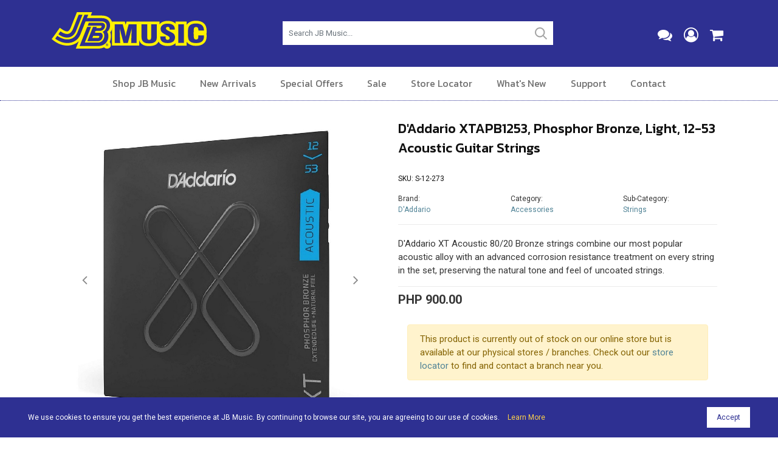

--- FILE ---
content_type: text/html; charset=utf-8
request_url: https://www.jbmusic.com.ph/shop/product/s-12-273/
body_size: 11976
content:

<!DOCTYPE HTML>
<html lang="en">
<head>
<meta http-equiv="Content-Type" content="text/html; charset=utf-8">
<meta name="viewport" content="width=device-width, initial-scale=1.0"/>
<title>D'Addario XTAPB1253, Phosphor Bronze, Light, 12-53 Acoustic Guitar Strings - JB Music</title>
<meta name="description" content="D'Addario XTAPB1253, Phosphor Bronze, Light, 12-53 Acoustic Guitar Strings combine our most popular acoustic alloy with an advanced corrosion resistance treatment on every string in the set, preserving the natural tone and feel of uncoated strings. Available for 6 and 12-string acoustic guitar ranging from extra-light to medium gauges." />
<meta property="og:title" content="D'Addario XTAPB1253, Phosphor Bronze, Light, 12-53 Acoustic Guitar Strings" />
<meta property="og:description" content="D'Addario XTAPB1253, Phosphor Bronze, Light, 12-53 Acoustic Guitar Strings combine our most popular acoustic alloy with an advanced corrosion resistance treatment on every string in the set, preserving the natural tone and feel of uncoated strings. Available for 6 and 12-string acoustic guitar ranging from extra-light to medium gauges." />
<meta property="og:image" content="https://www.jbmusic.com.ph/__resources/webdata/images/products/2036_og_.jpg" />
<link rel="canonical" href="https://www.jbmusic.com.ph/shop/product/s-12-273/">

<meta property="og:type" content="website" />
<link rel="icon" type="image/png" href="https://rushhourcdn.azureedge.net/jbmusic/favicon-64x64.png" sizes="64x64" />
<link rel="icon" type="image/png" href="https://rushhourcdn.azureedge.net/jbmusic/favicon-32x32.png" sizes="32x32" />
<link rel="icon" type="image/png" href="https://rushhourcdn.azureedge.net/jbmusic/favicon-16x16.png" sizes="16x16" />
<link rel="apple-touch-icon" href="https://rushhourcdn.azureedge.net/jbmusic/apple-touch-icon.png"/>
<link rel="apple-touch-icon" sizes="76x76" href="https://rushhourcdn.azureedge.net/jbmusic/apple-touch-icon-76x76.png"/>
<link rel="apple-touch-icon" sizes="120x120" href="https://rushhourcdn.azureedge.net/jbmusic/apple-touch-icon-120x120.png"/>
<link rel="apple-touch-icon" sizes="152x152" href="https://rushhourcdn.azureedge.net/jbmusic/apple-touch-icon-152x152.png"/>

<link rel="stylesheet" href="https://rushhourcdn.azureedge.net/jbmusic/css/bootstrap.min.css" type="text/css"/>
<link rel="stylesheet" href="/css/font-awesome.min.css">
<link rel="stylesheet" href="/css/simple-line-icons.css">
<link rel="stylesheet" href="https://rushhourcdn.azureedge.net/jbmusic/css/magnific-popup.css">
<link rel="stylesheet" href="https://rushhourcdn.azureedge.net/jbmusic/css/cookit.css" />
<link rel="preconnect" href="https://fonts.gstatic.com">
<link href="https://fonts.googleapis.com/css2?family=Kanit:ital,wght@0,300;0,400;0,500;0,600;1,300;1,400;1,500;1,600&display=swap" rel="stylesheet">
<link href="https://fonts.googleapis.com/css2?family=Roboto:ital,wght@0,300;0,400;0,500;0,700;1,300;1,400;1,500;1,700&display=swap" rel="stylesheet">
<link rel="stylesheet" href="/css/style.css" type="text/css"/>



<!-- bof head scripts -->

<!-- eof head scripts -->

<!-- Google Analytics -->
<!-- Google tag (gtag.js) -->
<script async src="https://www.googletagmanager.com/gtag/js?id=G-853B11D9L3"></script>
<script>
  window.dataLayer = window.dataLayer || [];
  function gtag(){dataLayer.push(arguments);}
  gtag('js', new Date());

  gtag('config', 'G-853B11D9L3');
</script>

<script type="text/javascript">ga('ec:addProduct', { 'id': 'S-12-273', 'name': 'D&apos;Addario XTAPB1253, Phosphor Bronze, Light, 12-53 Acoustic Guitar Strings', 'category': 'Accessories', 'brand': 'D&apos;Addario', 'variant': 'D&apos;Addario XTAPB1253, Phosphor Bronze, Light, 12-53 Acoustic Guitar Strings', 'price': 900.00, 'currency': 'PHP' }); 
 ga('ec:setAction', 'detail'); 
 ga('send', 'pageview');</script>
<script type="text/javascript">
 gtag("event", "view_item", { 
 currency: "PHP", 
value: "900.00", 
items: [ 
{ 
item_id: "S-12-273", 
item_name: "D&apos;Addario XTAPB1253, Phosphor Bronze, Light, 12-53 Acoustic Guitar Strings", 
affiliation: "JB Music", 
currency: "PHP", 
discount: "0.00", 
item_brand: "D&apos;Addario",  
item_category: "Accessories",  
item_category2: "Strings",  
item_variant: "",  
price: 900.00, 
quantity: 1 
} ] }); </script>


</head>

<body>


<form name="aspnetForm" method="post" action="./" id="aspnetForm">
<div>
<input type="hidden" name="__VIEWSTATE" id="__VIEWSTATE" value="/[base64]/MwOtWGXvXiwA==" />
</div>

<script type="text/javascript">
//<![CDATA[
var theForm = document.forms['aspnetForm'];
if (!theForm) {
    theForm = document.aspnetForm;
}
function __doPostBack(eventTarget, eventArgument) {
    if (!theForm.onsubmit || (theForm.onsubmit() != false)) {
        theForm.__EVENTTARGET.value = eventTarget;
        theForm.__EVENTARGUMENT.value = eventArgument;
        theForm.submit();
    }
}
//]]>
</script>


<script src="/WebResource.axd?d=Y9D6DREvAWqUIej1WHtmny_zZT1Q9JTyP323Lq9pUmt1BxyN10ueZtYBt0Au9VJ_1Ptjf06Qo1E-UfEraOJQjidYqIjqqvnp1WNSeZnDgLM1&amp;t=638901284248157332" type="text/javascript"></script>

<div>

	<input type="hidden" name="__VIEWSTATEGENERATOR" id="__VIEWSTATEGENERATOR" value="8218FCFE" />
	<input type="hidden" name="__SCROLLPOSITIONX" id="__SCROLLPOSITIONX" value="0" />
	<input type="hidden" name="__SCROLLPOSITIONY" id="__SCROLLPOSITIONY" value="0" />
	<input type="hidden" name="__EVENTTARGET" id="__EVENTTARGET" value="" />
	<input type="hidden" name="__EVENTARGUMENT" id="__EVENTARGUMENT" value="" />
</div>
<!-- bof header desktop -->
<div class="header-desktop hidemobile">
<div class="container">
<div class="row">

<!-- bof logo area -->
<div class="col-md-3">
<div class="header-desktop-logo">
<a href="/"><img src="https://rushhourcdn.azureedge.net/jbmusic/images/logo.svg" alt="JB Music"></a>
</div>
</div>
<!-- eof logo area -->

<div class="col-md-1">&nbsp;</div>

<!-- bof search area -->
<div class="col-md-5">
<div class="header-desktop-search">
<div class="form-group">
<input type="text" value="" class="form-control" autocomplete="off" maxlength="20" placeholder="Search JB Music..." id="txtSearch" name="txtSearch" onclick="javascript:searchclick();">
</div>
</div>
</div>
<!-- eof sarch area -->


<!-- bof icons area -->
<div class="col-md-3">
<div class="header-desktop-icons">
<ul>
<li><a href="/contact/"><i class="fa fa-comments" aria-hidden="true"></i></a></li>
<li><a href="/my-account/"><i class="fa fa-user-circle-o" aria-hidden="true"></i></a></li>
<li><a href="/cart/"><i class="fa fa-shopping-cart" aria-hidden="true"></i></a> </li>
</ul>
</div>
</div>
<!-- eof icons area -->

</div>
</div>
</div>
<!-- eof header desktop -->

<!-- bof desktop nav -->
<div class="hidden-xs hidden-sm hidemobile">
<div class="navbar-desktop">
<div class="container">
<div class="row">

<div class="col-md-12">
<div class="mainnav-desktop">
<!-- bof nav -->
<ul class="nav-desktop">
<li>
<a href="#" class="desktopmenu-section">Shop JB Music</a>
<div class="desktopmenu-flyout">
<div class="row">

<div class="col-md-3">
<h3><a href="/shop/guitars/">Guitars</a></h3>
<ul>
<li><a href="/shop/guitars/electric-guitars/">Electric</a></li>
<li><a href="/shop/guitars/acoustic-guitars/">Acoustic</a></li>
<li><a href="/shop/guitars/bass-guitars/">Bass</a></li>
<li><a href="/shop/guitars/ukuleles/">Ukuleles</a></li>
</ul>
</div>

<div class="col-md-3">
<h3><a href="/shop/amplifiers/">Amplifiers</a></h3>
<ul>
<li><a href="/shop/amplifiers/guitar-amplifiers/">Guitar Amplifiers</a></li>
<li><a href="/shop/amplifiers/bass-guitar-amplifiers/">Bass Amplifiers</a></li>
<li><a href="/shop/amplifiers/keyboard-amplifiers/">Keyboards Amplifiers</a></li>
</ul>
</div>

<div class="col-md-3">
<h3><a href="/shop/effects-and-pedals/">Effects &amp; Pedals</a></h3>
<ul>
<li><a href="/shop/effects-and-pedals/guitar-effects/">Guitar Effects &amp; Pedals</a></li>
<li><a href="/shop/effects-and-pedals/bass-guitar-effects/">Bass Effects &amp; Pedals</a></li>
<li><a href="/shop/effects-and-pedals/vocal-effects/">Vocal Effects</a></li>
</ul>
</div>

<div class="col-md-3">
<h3><a href="/shop/lifestyle/">Lifestyle</a></h3>
<ul>
<li><a href="/shop/lifestyle/headphones/">Headphones</a></li>
<li><a href="/shop/lifestyle/earphones/">Earphones</a></li>
<li><a href="/shop/lifestyle/bluetooth-speakers/">Bluetooth Speakers</a></li>
</ul>
</div>

<div class="col-md-3">
<h3><a href="/shop/drums-and-percussion/">Drums &amp; Percussion</a></h3>
<ul>
<li><a href="/shop/drums-and-percussion/drum-kits/">Drum Kits</a></li>
<li><a href="/shop/drums-and-percussion/drum-essentials/">Drum Essentials</a></li>
<li><a href="/shop/drums-and-percussion/percussion/">Percussion</a></li>
<li><a href="/shop/drums-and-percussion/">More Drums &amp; Percussion</a></li>
</ul>
</div>

<div class="col-md-3">
<h3><a href="/shop/keyboards/">Keyboards</a></h3>
<ul>
<li><a href="/shop/keyboards/midi-controllers/">MIDI Controllers</a></li>
<li><a href="/shop/keyboards/digital-pianos/">Digital Pianos</a></li>
<li><a href="/shop/keyboards/synthesizers/">Synthesizers</a></li>
<li><a href="/shop/keyboards/keyboard-accessories/">Accessories</a></li>
</ul>
</div>

<div class="col-md-3">
<h3><a href="/shop/computer-audio/">Computer Audio</a></h3>
<ul>
<li><a href="/shop/computer-audio/dj-software/">Software</a></li>
<li><a href="/shop/computer-audio/dj-controllers/">DJ Controllers</a></li>
<li><a href="/shop/computer-audio/dj-headphones/">DJ Headphones</a></li>
<li><a href="/shop/computer-audio/">More Computer Audio</a></li>
</ul>
</div>

<div class="col-md-3">
<h3><a href="/shop/recording/">Recording</a></h3>
<ul>
<li><a href="/shop/recording/recoding-interfaces/">Recording Interfaces</a></li>
<li><a href="/shop/recording/recording-preamps/">Recording Pre-amps</a></li>
<li><a href="/shop/recording/recording-software/">Recording Software</a></li>
<li><a href="/shop/recording/">More Recording</a></li>
</ul>
</div>

<div class="col-md-3">
<h3><a href="/shop/orchestral/">Orchestral</a></h3>
<ul>
<li><a href="/shop/orchestral/brass/">Brass</a></li>
<li><a href="/shop/orchestral/woodwind/">Woodwind</a></li>
<li><a href="/shop/orchestral/orchestral-percussion/">Percussion</a></li>
<li><a href="/shop/orchestral/">More Orchestral</a></li>
</ul>
</div>

<div class="col-md-3">
<h3><a href="/shop/pro-audio/">Pro-Audio</a></h3>
<ul>
<li><a href="/shop/pro-audio/pro-audio-microphones/">Microphones</a></li>
<li><a href="/shop/pro-audio/processors-and-equalizers/">Processors &amp; Equalizers</a></li>
<li><a href="/shop/pro-audio/pro-audio-amplifiers/">Amplifiers</a></li>
<li><a href="/shop/pro-audio/">More Pro-Audio</a></li>
</ul>
</div>

<div class="col-md-3">
<h3><a href="/shop/accessories/">Accessories</a></h3>
<ul>
<li><a href="/shop/accessories/accessories-strings/">Strings</a></li>
<li><a href="/shop/accessories/accessories-cables/">Cables</a></li>
<li><a href="/shop/accessories/bags-and-cases/">Bags &amp; Cases</a></li>
<li><a href="/shop/accessories/">More Accessories</a></li>
</ul>
</div>

<div class="col-md-3">
<h3><a href="/shop/apparel/">Apparel</a></h3>
<ul>
<li><a href="/shop/apparel/hats-and-caps/">Hats &amp; Caps</a></li>
<li><a href="/shop/apparel/hoodies/">Hoodies</a></li>
<li><a href="/shop/apparel/t-shirts/">T-shirts</a></li>
<li><a href="/shop/apparel/windbreakers/">Wind Breakers</a></li>
</ul>
</div>

</div>
</div>

</li>
<li><a href="/new-arrivals/">New Arrivals</a></li>
<li><a href="/special-offers/">Special Offers</a></li> 
<li><a href="/sale/">Sale</a></li> 
<li><a href="/store-locator/">Store Locator</a></li> 
<li><a href="/in-tune-with-jb-music/">What's New</a></li> 
<li>
<a href="#" class="desktopmenu-section">Support</a>
<div class="desktopmenu-flyout">
<div class="row">

<div class="col-md-2">
<p>
<a href="/faq/">Frequently Asked Questions</a>
</p>
</div>

<div class="col-md-2">
<p>
<a href="/terms-and-conditions/">Terms &amp; Conditions</a>
</p>
</div>

<div class="col-md-2">
<p>
<a href="/shipping-information/">Shipping Information</a>
</p>
</div>

<div class="col-md-2">
<p>
<a href="/payment-methods/">Payment Methods</a>
</p>
</div>

<div class="col-md-2">
<p>
<a href="/returns/">Returns &amp; Exchanges</a>
</p>
</div>
<div class="col-md-2">
<p>
<a href="/order-status/">Order Status</a>
</p>
</div>


</div>
</div>
</li> 
<li><a href="/contact/">Contact</a></li> 
</ul>
<!-- eof nav -->
</div>
</div>

</div>
</div>

</div>
</div>
<!-- eof desktop nav -->

<!-- bof mobile header -->
<div class="showmobile-nav">
<div class="mobile-header">
<div class="container">
<div class="row">

<div class="col-md-12 col-12">
<div class="mobile-header-logo">
<a href="/"><img src="https://rushhourcdn.azureedge.net/jbmusic/images/logo.svg" alt="JB Music"></a>
</div>
<div class="mobile-menu-icon">
<a id="left-panel-link" href="#left-panel"><i class="fa fa-bars" aria-hidden="true"></i></a>
</div>
<div class="mobile-cart-icon">
<a href="/cart/"><i class="fa fa-shopping-cart" aria-hidden="true"></i></a> 
</div>

</div>

</div>
</div>

<!-- bof mobile nav -->
<div id="left-panel" class="thepanel">
<div class="mobilenav">
<ul>
<li><a href="/cart/"><i class="fa fa-shopping-cart" aria-hidden="true"></i> Shopping Cart</a></li>
<li>
<a role="button" data-toggle="collapse" href="#shop-jbmusic" aria-expanded="true" aria-controls="shop-jbmusic">Shop JB Music <i class="fa fa-angle-down" aria-hidden="true"></i></a>
<div id="shop-jbmusic" class="panel-collapse collapse">
<ul>
<li>
<a role="button" data-toggle="collapse" href="#shop-guitars" aria-expanded="true" aria-controls="shop-guitars">Guitars <i class="fa fa-angle-down" aria-hidden="true"></i></a>
<div id="shop-guitars" class="panel-collapse collapse">
<ul>
<li><a href="/shop/guitars/electric-guitars/">Electric</a></li>
<li><a href="/shop/guitars/acoustic-guitars/">Acoustic</a></li>
<li><a href="/shop/guitars/bass-guitars/">Bass</a></li>
<li><a href="/shop/guitars/ukuleles/">Ukuleles</a></li>
</ul>
</div>
</li>
<li>
<a role="button" data-toggle="collapse" href="#shop-amplifiers" aria-expanded="true" aria-controls="shop-amplifiers">Amplifiers &amp; Effects <i class="fa fa-angle-down" aria-hidden="true"></i></a>
<div id="shop-amplifiers" class="panel-collapse collapse">
<ul>
<li><a href="/shop/amplifiers/guitar-amplifiers/">Guitar Amplifiers</a></li>
<li><a href="/shop/amplifiers/bass-guitar-amplifiers/">Bass Amplifiers</a></li>
<li><a href="/shop/amplifiers/keyboard-amplifiers/">Keyboards Amplifiers</a></li>
</ul>
</div>
</li>
<li>
<a role="button" data-toggle="collapse" href="#shop-effects" aria-expanded="true" aria-controls="shop-effects">Effects &amp; Pedals <i class="fa fa-angle-down" aria-hidden="true"></i></a>
<div id="shop-effects" class="panel-collapse collapse">
<ul>
<li><a href="/shop/effects-and-pedals/guitar-effects/">Guitar Effects &amp; Pedals</a></li>
<li><a href="/shop/effects-and-pedals/bass-guitar-effects/">Bass Effects &amp; Pedals</a></li>
<li><a href="/shop/effects-and-pedals/vocal-effects/">Vocal Effects</a></li>
</ul>
</div>
</li>
<li>
<a role="button" data-toggle="collapse" href="#shop-lifestyle" aria-expanded="true" aria-controls="shop-lifestyle">Lifestyle <i class="fa fa-angle-down" aria-hidden="true"></i></a>
<div id="shop-lifestyle" class="panel-collapse collapse">
<ul>
<li><a href="/shop/lifestyle/headphones/">Headphones</a></li>
<li><a href="/shop/lifestyle/earphones/">Earphones</a></li>
<li><a href="/shop/lifestyle/bluetooth-speakers/">Bluetooth Speakers</a></li>
</ul>
</div>
</li>
<li>
<a role="button" data-toggle="collapse" href="#shop-drums" aria-expanded="true" aria-controls="shop-drums">Drums &amp; Percussion <i class="fa fa-angle-down" aria-hidden="true"></i></a>
<div id="shop-drums" class="panel-collapse collapse">
<ul>
<li><a href="/shop/drums-and-percussion/drum-kits/">Drum Kits</a></li>
<li><a href="/shop/drums-and-percussion/drum-essentials/">Drum Essentials</a></li>
<li><a href="/shop/drums-and-percussion/percussion/">Percussion</a></li>
<li><a href="/shop/drums-and-percussion/">More Drums &amp; Percussion</a></li>
</ul>
</div>
</li>
<li>
<a role="button" data-toggle="collapse" href="#shop-keyboards" aria-expanded="true" aria-controls="shop-keyboards">Keyboards <i class="fa fa-angle-down" aria-hidden="true"></i></a>
<div id="shop-keyboards" class="panel-collapse collapse">
<ul>
<li><a href="/shop/keyboards/midi-controllers/">MIDI Controllers</a></li>
<li><a href="/shop/keyboards/digital-pianos/">Digital Pianos</a></li>
<li><a href="/shop/keyboards/synthesizers/">Synthesizers</a></li>
<li><a href="/shop/keyboards/keyboard-accessories/">Accessories</a></li>
</ul>
</div>
</li>
<li>
<a role="button" data-toggle="collapse" href="#shop-dj" aria-expanded="true" aria-controls="shop-dj">Computer Audio<i class="fa fa-angle-down" aria-hidden="true"></i></a>
<div id="shop-dj" class="panel-collapse collapse">
<ul>
<li><a href="/shop/computer-audio/dj-software/">Software</a></li>
<li><a href="/shop/computer-audio/dj-controllers/">DJ Controllers</a></li>
<li><a href="/shop/computer-audio/dj-headphones/">DJ Headphones</a></li>
<li><a href="/shop/computer-audio/">More Computer Audio</a></li>
</ul>
</div>
</li>
<li>
<a role="button" data-toggle="collapse" href="#shop-recording" aria-expanded="true" aria-controls="shop-recording">Recording <i class="fa fa-angle-down" aria-hidden="true"></i></a>
<div id="shop-recording" class="panel-collapse collapse">
<ul>
<li><a href="/shop/recording/recoding-interfaces/">Recording Interfaces</a></li>
<li><a href="/shop/recording/recording-preamps/">Recording Pre-amps</a></li>
<li><a href="/shop/recording/recording-software/">Recording Software</a></li>
<li><a href="/shop/recording/">More Recording</a></li>
</ul>
</div>
</li>
<li>
<a role="button" data-toggle="collapse" href="#shop-orchestral" aria-expanded="true" aria-controls="shop-orchestral">Orchestral <i class="fa fa-angle-down" aria-hidden="true"></i></a>
<div id="shop-orchestral" class="panel-collapse collapse">
<ul>
<li><a href="/shop/orchestral/brass/">Brass</a></li>
<li><a href="/shop/orchestral/woodwind/">Woodwind</a></li>
<li><a href="/shop/orchestral/orchestral-percussion/">Percussion</a></li>
<li><a href="/shop/orchestral/">More Orchestral</a></li>
</ul>
</div>
</li>
<li>
<a role="button" data-toggle="collapse" href="#shop-proaudio" aria-expanded="true" aria-controls="shop-proaudio">Pro-Audio <i class="fa fa-angle-down" aria-hidden="true"></i></a>
<div id="shop-proaudio" class="panel-collapse collapse">
<ul>
<li><a href="/shop/pro-audio/pro-audio-microphones/">Microphones</a></li>
<li><a href="/shop/pro-audio/processors-and-equalizers/">Processors &amp; Equalizers</a></li>
<li><a href="/shop/pro-audio/pro-audio-amplifiers/">Amplifiers</a></li>
<li><a href="/shop/pro-audio/">More Pro-Audio</a></li>
</ul>
</div>
</li>
<li>
<a role="button" data-toggle="collapse" href="#shop-accessories" aria-expanded="true" aria-controls="shop-accessories">Accessories <i class="fa fa-angle-down" aria-hidden="true"></i></a>
<div id="shop-accessories" class="panel-collapse collapse">
<ul>
<li><a href="/shop/accessories/strings/">Strings</a></li>
<li><a href="/shop/accessories/cables/">Cables</a></li>
<li><a href="/shop/accessories/bags-and-cases/">Bags &amp; Cases</a></li>
<li><a href="/shop/accessories/">More Accessories</a></li>
</ul>
</div>
</li>
<li>
<a role="button" data-toggle="collapse" href="#shop-apparel" aria-expanded="true" aria-controls="shop-apparel">Apparel <i class="fa fa-angle-down" aria-hidden="true"></i></a>
<div id="shop-apparel" class="panel-collapse collapse">
<ul>
<li><a href="/shop/apparel/hats-and-caps/">Hats &amp; Caps</a></li>
<li><a href="/shop/apparel/hoodies/">Hoodies</a></li>
<li><a href="/shop/apparel/t-shirts/">T-shirts</a></li>
<li><a href="/shop/apparel/windbreakers/">Wind Breakers</a></li>
</ul>
</div>
</li>
</ul>
</div>
</li>
<li><a href="/shop/brands/">Shop by Brand</a></li>
<li><a href="/new-arrivals/">New Arrivals</a></li>
<li><a href="/special-offers/">Special Offers</a></li> 
<li><a href="/sale/">Sale</a></li> 
<li><a href="/store-locator/">Store Locator</a></li> 
<li><a href="/in-tune-with-jb-music/">What's New</a></li>
<li>
<a role="button" data-toggle="collapse" href="#shop-support" aria-expanded="true" aria-controls="shop-support">Customer Support <i class="fa fa-angle-down" aria-hidden="true"></i></a>
<div id="shop-support" class="panel-collapse collapse">
<ul>
<li><a href="/faq/">FAQ</a></li>
<li><a href="/terms-and-conditions/">Terms &amp; Conditions</a></li>
<li><a href="/shipping-information/">Shipping Information</a></li>
<li><a href="/payment-methods/">Payment Methods</a></li>
<li><a href="/returns/">Returns &amp; Exchanges</a></li>
<li><a href="/order-status/">Order Status</a></li>
</ul>
</div>
</li>
<li><a href="/about/">About</a></li> 
<li><a href="/careers/">Careers</a></li>
<li><a href="/contact/">Contact</a></li> 
<li><a href="/my-account/"><i class="fa fa-user-circle-o" aria-hidden="true"></i> Sign In</a></li>
</ul>
</div>
</div>
<!-- eof mobile nav -->

</div>
</div>
<!-- eof mobile header -->

<!-- bof mobile search -->
<div class="showmobile mobile-search">
<div class="container">
<div class="row">
<div class="col-md-12">
<div class="form-group">
<input type="text" value="" class="form-control" autocomplete="off" maxlength="20" placeholder="Search JB Music..." id="txtSearchBox" name="txtSearchBox" onclick="javascript:searchmobile();">
</div>
</div>
</div>
</div>
</div>
<!-- eof mobile search -->



<!-- bof inner page content area -->
<div class="inner-content-area">
<div class="container">
<div class="row">
<div class="col-md-12">

<!-- bof product main -->
<div class="container">
<div class="row">

<!-- bof product image slider -->
<div class="col-lg-6 col-12 vert-offset-bottom-2">
<div class="product-slider">

<div id="carousel-product" class="carousel slide" data-ride="carousel">
  
<div class="carousel-inner" role="listbox">



<!-- photo item -->
<div class="carousel-item active">
<span class="zoom" id="ex831">
<img src="/__resources/webdata/images/product-gallery/831_2036.jpg" alt="D'Addario XTAPB1253, Phosphor Bronze, Light, 12-53 Acoustic Guitar Strings">
</span>
</div>
<!-- photo item -->


<!-- photo item -->
<div class="carousel-item ">
<span class="zoom" id="ex832">
<img src="/__resources/webdata/images/product-gallery/832_2036.jpg" alt="D'Addario XTAPB1253, Phosphor Bronze, Light, 12-53 Acoustic Guitar Strings">
</span>
</div>
<!-- photo item -->

    
</div>

  <!-- Carousel Controls -->  
  <a class="carousel-control-prev" href="#carousel-product" role="button" data-slide="prev">
    <span><i class="fa fa-angle-left" aria-hidden="true"></i></span>
    <span class="sr-only">Previous</span>
  </a>
  <a class="carousel-control-next" href="#carousel-product" role="button" data-slide="next">
    <span><i class="fa fa-angle-right" aria-hidden="true"></i></span>
    <span class="sr-only">Next</span>
  </a>  
  <!-- Carousel Controls -->
  
<!-- new and sale markers -->  
  
<!-- bof marker sale/new -->

<!-- bof marker sale/new -->

<!-- new and sale markers -->

<!-- new and sale markers -->  



</div>

</div>
</div>
<!-- eof product image slider -->

<!-- bof product details and add to cart -->
<div class="col-lg-6 col-12 vert-offset-bottom-2">

<div class="product-details-name">
<h1>D'Addario XTAPB1253, Phosphor Bronze, Light, 12-53 Acoustic Guitar Strings</h1>
</div>

<div class="row vert-offset-top-1">

<div class="col-md-6">
<div class="product-details-sku">
<p>SKU:   S-12-273</p>
</div>
</div>

</div>

<div class="row vert-offset-top-1">

<div class="col-md-4 col-6">
<div class="product-details-brand">
<p>Brand:
<br>
<a href="/shop/brands/daddario/">D'Addario</a>
</p>
</div>
</div>

<div class="col-md-4 col-6">
<div class="product-details-brand">
<p>
Category: 
<br>
<a href="/shop/accessories/">Accessories</a>
</p>
</div>
</div>

<div class="col-md-4 col-6">
<div class="product-details-brand">
<p>
Sub-Category: 
<br>
<a href="/shop/accessories/accessories-strings/">Strings</a>
</p>
</div>
</div>

</div>

<!-- bof description -->
<div class="row vert-offset-top-1">
<div class="col-md-12">
<div class="product-desc">

<div class="static-content">
<!-- bof summary -->
D'Addario XT Acoustic 80/20 Bronze strings combine our most popular acoustic alloy with an advanced corrosion resistance treatment on every string in the set, preserving the natural tone and feel of uncoated strings.
<!-- eof summary -->
</div>

</div>
</div>
</div>
<!-- eof description -->

<!-- bof panel price -->
 <div id="ctl00_pageContent_pnlPrice" class="product-details-price">
	
 <div class="row">

<div class="col-md-12">
<h3>PHP 900.00</h3>
</div>
</div>

</div>

 

<!-- eof panel price -->

<!-- bof add to cart -->



<div class="row">
<div class="col-md-12">
 


<div id="ctl00_pageContent_pnlOutOfStockAvailableAtStore" class="col-md-12 col-sm-12">
	
                                            <div class="alert alert-warning">
                                                <!-- bof not available -->
                                                <p>This product is currently out of stock on our online store but is available at our physical stores / branches. Check out our <a href="/store-locator/">store locator</a> to find and contact a branch near you.</p>
                                                <!-- eof not available -->
                                            </div>
                                        
</div>
                                        
</div>
</div>

<!-- eof add to cart-->



</div>
<!-- bof product details and add to cart -->

</div>
</div>
<!-- bof product main -->

<!-- bof descrition / details -->
<div class="product-desc-details-area">
<div class="container">
<div class="row">
<div class="col-md-12">

<!-- bof product details section -->
<div class="product-details">

 
<!-- tabs -->
<ul class="nav nav-tabs" id="ProductDetailsTabs" role="tablist">

  <li class="nav-item">
    <a class="nav-link active" id="productdesc-tab" data-toggle="tab" href="#productdesc" role="tab" aria-controls="productdesc" aria-selected="true">Description</a>
  </li>
  
  <li class="nav-item">
    <a class="nav-link" id="productspecs-tab" data-toggle="tab" href="#productspecs" role="tab" aria-controls="productspecs" aria-selected="false">Specifications</a>
  </li>
  
</ul>
<!-- tabs -->

<div class="tab-content" id="ProductDetailsTabsContent">

<!-- tab description -->
<div class="tab-pane fade show active" id="productdesc" role="tabpanel" aria-labelledby="productdesc-tab">
<div class="product-tab-content static-content">
<!-- description content -->
<p>D'Addario XT Acoustic Phosphor Bronze strings combine our most popular acoustic alloy with an advanced corrosion resistance treatment on every string in the set, preserving the natural tone and feel of uncoated strings. Available for 6 and 12-string acoustic guitar ranging from extra-light to medium gauges.</p>
<!-- description content -->
</div>
</div>
<!-- tab description -->
  
 <!-- tab specs --> 
 <div class="tab-pane fade" id="productspecs" role="tabpanel" aria-labelledby="productspecs-tab">
 <div class="product-tab-content static-content">
 <!-- specs content -->
<p>Gauges:</p>
<p>XTABR1047 - Extra Light - 10,14,23,30,39,47<br />XTABR1047-12 - 12-String Light - 10,10,14,14,23,08,30,12,39,18,47,27<br />XTABR1152 - Light Top/Medium Bottom - 11,15,22,32,42,52<br />XTABR1253 - Regular Light - 12,16,24,32,42,53<br />XTABR1256 - Custom Light - 12,16,25,35,45,56<br />XTABR1356 - Medium - 13,17,26,35,45,56</p>
 <!-- specs content -->
 </div>
 </div>
  <!-- tab specs --> 
  
  
</div>

</div>
<!-- eof product details section -->



</div>
</div>
</div>
</div>
<!-- eof description / details -->




</div>
</div>
</div>
</div>
<!-- bof inner page content area -->



<!-- Add to Cart Modal -->
<div class="modal fade" id="AddToCartModal" tabindex="-1" role="dialog" aria-labelledby="AddToCartModal" aria-hidden="true">
<div class="modal-dialog">
<div class="modal-body">
<div class="modal-content">
<div class="modal-header">
<h3 class="modal-title" id="CheckoutLabel">Item /s Added to Cart</h3>
<button type="button" class="close" data-dismiss="modal" aria-hidden="true">&times;</button>
</div>
<div class="modal-body">

<div class="row">

<div class="col-md-6">
<h3>Continue Shopping</h3>
<p class="vert-offset-bottom-1">
Click on the button below to continue shopping.
</p>
<div class="form-group">
<div class="form-btn">
<input type="button" class="button-outline-grey-small" value="Continue Shopping" onclick="javascript:location.href='/shop/product/s-12-273/';"> 
</div>
</div>
</div>

<div class="col-md-6">
<h3>View Your Shopping Cart</h3>
<p class="vert-offset-bottom-1">
Click on the button below to view the contents of your shopping cart.
</p>
<div class="form-group">
<div class="form-btn">
<input type="button" class="button-outline-grey-small" value="Go To Shopping Cart" onclick="javascript:location.href='/cart/';">
</div>
</div>
</div>

</div>
						
</div>
</div>
</div>
</div>
</div>
<!-- eof Add to Cart Modal -->

<script type="application/ld+json">
{
  "@context": "http://schema.org/",
  "@type": "Product",
  "name": "D'Addario XTAPB1253, Phosphor Bronze, Light, 12-53 Acoustic Guitar Strings",
  "image": "https://www.jbmusic.com.ph/__resources/webdata/images/products/2036.jpg",
  "url": "https://www.jbmusic.com.ph/shop/product/s-12-273/",
  "description": "D'Addario XTAPB1253, Phosphor Bronze, Light, 12-53 Acoustic Guitar Strings combine our most popular acoustic alloy with an advanced corrosion resistance treatment on every string in the set, preserving the natural tone and feel of uncoated strings. Available for 6 and 12-string acoustic guitar ranging from extra-light to medium gauges.",
  "sku": "S-12-273",
  "brand": {
    "@type": "Brand",
    "name": "D'Addario"
  },
  
   "offers": {
    "@type": "Offer",
    "priceCurrency": "PHP",
    "price": "900.00",
    "priceValidUntil": "2025-01-01",
    "itemCondition": "http://schema.org/newCondition",
    "availability": "http://schema.org/InStock",
	"url": "https://www.jbmusic.com.ph/shop/product/s-12-273/",
    "seller": {
      "@type": "Organization",
      "name": "JB Music"
    }
  }
}
</script>




<!-- bof subfooter -->
<div class="bbo-subfooter">
<div class="container">

<div class="row">

<div class="col-md-3">
<div class="subfooter-widget">
<h4>Shop JB Music</h4>
<ul>
<li><a href="/shop/guitars/">Guitars</a></li>
<li><a href="/shop/amplifiers/">Amplifiers</a></li>
<li><a href="/shop/effects-and-pedals/">Effects &amp; Pedals</a></li>
<li><a href="/shop/lifestyle/">Lifestyle</a></li>
<li><a href="/shop/drums-and-percussion/">Drums &amp; Percussion</a></li>
<li><a href="/shop/keyboards/">Keyboards</a></li>
<li><a href="/shop/dj-equipment/">Computer Audio</a></li>
<li><a href="/shop/recording/">Recording</a></li>
<li><a href="/shop/orchestral/">Orchestral</a></li>
<li><a href="/shop/pro-audio/">Pro-Audio</a></li>
<li><a href="/shop/accessories/">Accessories</a></li>
</ul>
</div>
</div>

<div class="col-md-3">
<div class="subfooter-widget">
<h4>More From JB Music</h4>
<ul>
<li><a href="/shop/brands/">Shop by Brand</a></li>
<li><a href="/new-arrivals/">New Arrivals</a></li>
<li><a href="/special-offers/">Special Offers</a></li> 
<li><a href="/sale/">Sale</a></li> 
<li><a href="/store-locator/">Store Locator</a></li> 
<li><a href="/in-tune-with-jb-music/">What's New</a></li>
<li><a href="/about/">About</a></li> 
<li><a href="/careers/">Careers</a></li> 
</ul>
</div>
</div>

<div class="col-md-3">
<div class="subfooter-widget">
<h4>Customer Service</h4>
<ul>
<li><a href="/faq/">Frequently Asked Questions</a></li>
<li><a href="/terms-and-conditions/">Terms &amp; Conditions</a></li>
<li><a href="/shipping-information/">Shipping Information</a></li>
<li><a href="/payment-methods/">Payment Methods</a></li>
<li><a href="/returns/">Returns &amp; Exchanges</a></li>
<li><a href="/order-status/">Order Status</a></li>
</ul>
</div>
</div>

<div class="col-md-3">
<h4>Contact Us</h4>
<ul>
<li><span aria-hidden="true" class="icon-screen-smartphone"></span> &nbsp; <a href="tel:+63925 8608016">+63 925 860 8016</a> </li>
<li><span aria-hidden="true" class="icon-envelope"></span> &nbsp; <a href="mailto:jbmsionline@gmail.com">jbmsionline@gmail.com</a></li>
<li><span aria-hidden="true" class="icon-bubbles"></span> &nbsp; <a href="/contact/">Send us a message</a></li>
<li style="margin-top:20px;">
<a href="https://www.facebook.com/JBMusicPh" target="_blank"><i class="fa fa-facebook" aria-hidden="true"></i> &nbsp; @JBMusicPh</a>
</li>
<li style="margin-top:20px;">
<a href="https://www.instagram.com/jbmusicphilippines/" target="_blank"><i class="fa fa-instagram" aria-hidden="true"></i> &nbsp; @jbmusicphilippines</a>
</li>
</ul>
</div>

</div>

</div>
</div>
<!-- eof subfooter -->

<!-- bof footer -->
<div class="bbo-footer">
<div class="container">

<div class="row">

<div class="col-md-4">
<div class="bbo-footer-links">
<ul>
<li><a href="/privacy-policy/">Privacy Policy</a></li>
<li><a href="/disclaimer/">Disclaimer</a></li>
<li><a href="/contact/">Contact</a></li>
</ul>
</div>
</div>

<div class="col-md-4">
<div class="logo-footer">
<img src="/images/logo.svg" class="logo-footer" alt="JB Music">
</div>
</div>

<div class="col-md-4">
<div class="footer-copyright">
<p>
&copy; JB Music. All rights reserved.
</p>
</div>
</div>

</div>

</div>
</div>
<!-- eof footer -->

<!-- scripts -->

<script src="https://rushhourcdn.azureedge.net/jbmusic/js/jquery.min.js"></script>
<script src="https://rushhourcdn.azureedge.net/jbmusic/js/popper.min.js"></script>
<script src="https://rushhourcdn.azureedge.net/jbmusic/js/bootstrap.min.js"></script>
<script src="https://rushhourcdn.azureedge.net/jbmusic/js/jquery.panelslider.min.js"></script>
<script src="https://rushhourcdn.azureedge.net/jbmusic/js/jquery.magnific-popup.js"></script>
<script src="https://rushhourcdn.azureedge.net/jbmusic/js/jquery.zoom.min.js"></script>
<script src="/js/scripts.js"></script>

<script>

</script>

<script>fbq('track', 'ViewContent', {  content_name: 'D&apos;Addario XTAPB1253, Phosphor Bronze, Light, 12-53 Acoustic Guitar Strings',  content_category: 'Accessories',  content_ids: ['S-12-273'], content_type: 'product', value: '900.00',  currency: 'PHP' });</script>
<script><script type="text/javascript">ga('ec:addProduct', { 'id': 'S-12-273', 'name': 'D&apos;Addario XTAPB1253, Phosphor Bronze, Light, 12-53 Acoustic Guitar Strings', 'category': 'Accessories', 'brand': 'D&apos;Addario', 'variant': 'D&apos;Addario XTAPB1253, Phosphor Bronze, Light, 12-53 Acoustic Guitar Strings', 'price': 900.00, 'currency': 'PHP' }); 
 ga('ec:setAction', 'detail'); 
 ga('send', 'pageview');</script></script>
<script>
    $(function () {


        $(".btn-block-ui").click(function () {
            if (Page_IsValid) {

                //hide modal
                $(".modal").modal('hide');

                $(".sk-fading-circle").css('display', 'block');
                $.blockUI({ css: {
                    border: 'none',
                    padding: '15px',
                    backgroundColor: 'transparent',

                    '-webkit-border-radius': '10px',
                    '-moz-border-radius': '10px',
                    opacity: .5,
                    color: '#FF0000'
                },

                    message: $(".sk-fading-circle")
                });


            }

        });

    });
</script>

<script>

    document.addEventListener("DOMContentLoaded", function (event) {
        //your code to run since DOM is loaded and ready
        window.setTimeout(function () {
            document.getElementById('txtSearchBox').focus();
        }, 1000);
    });

    function FocusTextBox() {
        window.setTimeout(function () {
            document.getElementById('txtSearchBox').focus();
        }, 1000);
    }



    function searchclick() {
        if (document.getElementById('txtSearchBox').value != '' && document.getElementById('txtSearchBox').value.length > 1) {
            location.href = "/search/?_k=" + document.getElementById('txtSearchBox').value;
        }
    }


    function searchmobile() {
        if ((event.keyCode == 13)) {
            if (document.getElementById('txtSearchBox').value != '' && document.getElementById('txtSearchBox').value.length > 1) {

                location.href = "/search/?_k=" + document.getElementById('txtSearchBox').value;
            }
        }
    }


    $("#txtSearch").keypress(function (event) {

        if (event.which == 13) {
            if (document.getElementById('txtSearch').value != '' && document.getElementById('txtSearch').value.length > 1) {
                location.href = "/search/?_k=" + document.getElementById('txtSearch').value;
            }

        }
    });

    $("#txtSearchBox").keypress(function (event) {


        if (event.which == 13) {
            if (document.getElementById('txtSearchBox').value != '' && document.getElementById('txtSearchBox').value.length > 1) {
                location.href = "/search/?_k=" + document.getElementById('txtSearchBox').value;
            }
        }
    });


    function searchKeyUp() {
        var _keyword = document.getElementById('txtSearchBox').value;
        document.getElementById('divMyList').innerHTML = "";
        if (_keyword != "") {
            $.ajax({
                type: "POST",
                url: "/search/default.aspx/SearchKeyword",
                data: JSON.stringify({ dataList: _keyword }),
                dataType: "json",
                contentType: "application/json; charset=utf-8",
                success: function (data) {
                    console.log(data.d);
                    document.getElementById('divMyList').innerHTML = data.d;
                }
            })
        }
        else
            document.getElementById('divMyList').innerHTML = "";

    };

    function clickSearchName(value) {
        var _id = 'searchNameVal_' + value;
        document.getElementById('txtSearchBox').value = document.getElementById(_id).childNodes[0].textContent;
        document.getElementById('divMyList').innerHTML = "";
        searchclick();
    }

</script>
<!-- product page carousel only -->
<script>
    $('#carousel-product').carousel({
        interval: false,
        pause: true
    })
</script>

<!-- product zoom function -->
<script>
    $(document).ready(function () {
       $('#ex831').zoom(); 
$('#ex832').zoom(); 

    });
</script>



<script type="text/javascript">
//<![CDATA[

theForm.oldSubmit = theForm.submit;
theForm.submit = WebForm_SaveScrollPositionSubmit;

theForm.oldOnSubmit = theForm.onsubmit;
theForm.onsubmit = WebForm_SaveScrollPositionOnSubmit;
//]]>
</script>
</form>

<!-- Cookie banner -->

<script src="https://rushhourcdn.azureedge.net/jbmusic/js/cookit.js"></script>

<script>
      $(document).ready(function() {
        $.cookit({
          linkUrl: "/privacy-policy/",
		  linkText: "Learn More",
		  backgroundColor: '#2e3092',
		  lifetime: 60,
		  messageText: "We use cookies to ensure you get the best experience at JB Music. By continuing to browse our site, you are agreeing to our use of cookies.",
		  buttonText: "Accept",
		  buttonColor: '#ffffff',
		  buttonTextColor:'#2e3092'
        });
      });
</script>


<!-- Cookie banner -->

<!--Start of Tawk.to Script-->
<script type="text/javascript">
var Tawk_API=Tawk_API||{}, Tawk_LoadStart=new Date();
(function(){
var s1=document.createElement("script"),s0=document.getElementsByTagName("script")[0];
s1.async=true;
s1.src='https://embed.tawk.to/6823f7c1c1238219163b0bd4/1ir67vj9n';
s1.charset='UTF-8';
s1.setAttribute('crossorigin','*');
s0.parentNode.insertBefore(s1,s0);
})();
</script>
<!--End of Tawk.to Script-->

</body>
</html>
